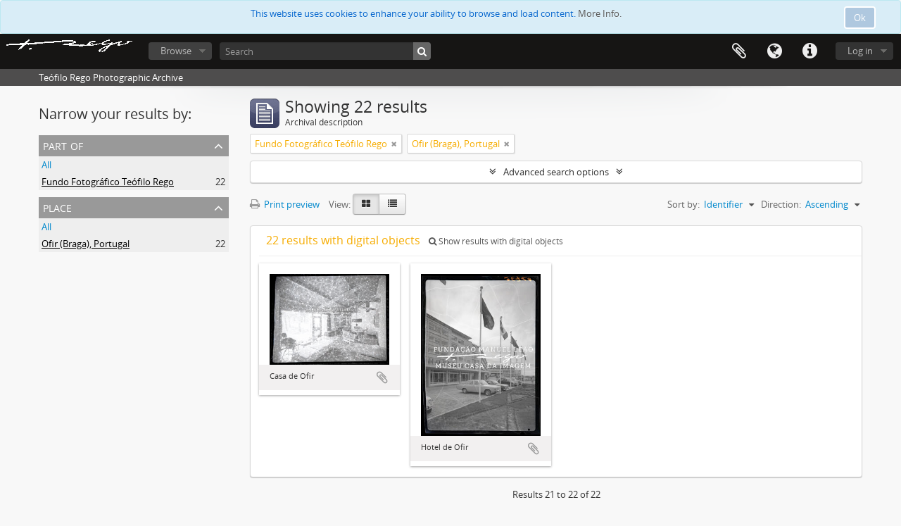

--- FILE ---
content_type: text/html; charset=utf-8
request_url: https://arquivofotografico.fmleao.pt/index.php/informationobject/browse?sort=identifier&view=card&page=3&collection=1054&places=9655&topLod=0&sortDir=asc
body_size: 7258
content:
<!DOCTYPE html>
<html lang="en" dir="ltr">
  <head>
        <meta http-equiv="Content-Type" content="text/html; charset=utf-8" />
<meta http-equiv="X-Ua-Compatible" content="IE=edge,chrome=1" />
    <meta name="title" content="Teófilo Rego Photographic Archive" />
<meta name="description" content="Teófilo Rego Photographic Archive" />
<meta name="viewport" content="initial-scale=1.0, user-scalable=no" />
    <title>Teófilo Rego Photographic Archive</title>
    <link rel="shortcut icon" href="/favicon.ico"/>
    <link href="/vendor/jquery-ui/jquery-ui.min.css" media="screen" rel="stylesheet" type="text/css" />
<link media="all" href="/plugins/arDominionPlugin/css/main.css" rel="stylesheet" type="text/css" />
            <script src="/vendor/jquery.js" type="text/javascript"></script>
<script src="/plugins/sfDrupalPlugin/vendor/drupal/misc/drupal.js" type="text/javascript"></script>
<script src="/vendor/yui/yahoo-dom-event/yahoo-dom-event.js" type="text/javascript"></script>
<script src="/vendor/yui/element/element-min.js" type="text/javascript"></script>
<script src="/vendor/yui/button/button-min.js" type="text/javascript"></script>
<script src="/vendor/modernizr.js" type="text/javascript"></script>
<script src="/vendor/jquery-ui/jquery-ui.min.js" type="text/javascript"></script>
<script src="/vendor/jquery.expander.js" type="text/javascript"></script>
<script src="/vendor/jquery.masonry.js" type="text/javascript"></script>
<script src="/vendor/jquery.imagesloaded.js" type="text/javascript"></script>
<script src="/vendor/bootstrap/js/bootstrap.js" type="text/javascript"></script>
<script src="/vendor/URI.js" type="text/javascript"></script>
<script src="/vendor/meetselva/attrchange.js" type="text/javascript"></script>
<script src="/js/qubit.js" type="text/javascript"></script>
<script src="/js/treeView.js" type="text/javascript"></script>
<script src="/js/clipboard.js" type="text/javascript"></script>
<script src="/vendor/yui/connection/connection-min.js" type="text/javascript"></script>
<script src="/vendor/yui/datasource/datasource-min.js" type="text/javascript"></script>
<script src="/vendor/yui/autocomplete/autocomplete-min.js" type="text/javascript"></script>
<script src="/js/autocomplete.js" type="text/javascript"></script>
<script src="/js/dominion.js" type="text/javascript"></script>
  <script type="text/javascript">
//<![CDATA[
jQuery.extend(Qubit, {"relativeUrlRoot":""});
//]]>
</script></head>
  <body class="yui-skin-sam informationobject browse">

    
    
<script type="text/javascript" charset="utf-8" src="/js/privacyMessage.js"></script>

<div class="animateNicely" id="privacy-message">

    <div class="alert alert-info">
        <button type="button" class="c-btn c-btn-submit c-btn-right-align privacy-message-button">Ok</button>
      <div id="privacy-message-content">
        This website uses cookies to enhance your ability to browse and load content. <a href="/privacy">More Info.</a>      </div>
    </div>

</div>


<header id="top-bar">

      <a id="logo" rel="home" href="/index.php/" title=""><img alt="AtoM" src="/images/logo.png" /></a>  
  
  <nav>

    
  <div id="user-menu">
    <button class="top-item top-dropdown" data-toggle="dropdown" data-target="#"
      aria-expanded="false">
        Log in    </button>

    <div class="top-dropdown-container">

      <div class="top-dropdown-arrow">
        <div class="arrow"></div>
      </div>

      <div class="top-dropdown-header">
        <h2>Have an account?</h2>
      </div>

      <div class="top-dropdown-body">

        <form action="/index.php/user/login" method="post">
          <input type="hidden" name="next" value="https://arquivofotografico.fmleao.pt/index.php/informationobject/browse?sort=identifier&amp;view=card&amp;page=3&amp;collection=1054&amp;places=9655&amp;topLod=0&amp;sortDir=asc" id="next" />
          <div class="form-item form-item-email">
  <label for="email">Email <span class="form-required" title="This field is required.">*</span></label>
  <input type="text" name="email" id="email" />
  
</div>

          <div class="form-item form-item-password">
  <label for="password">Password <span class="form-required" title="This field is required.">*</span></label>
  <input type="password" name="password" autocomplete="off" id="password" />
  
</div>

          <button type="submit">Log in</button>

        </form>

      </div>

      <div class="top-dropdown-bottom"></div>

    </div>
  </div>


    <div id="quick-links-menu" data-toggle="tooltip" data-title="Quick links">

  <button class="top-item" data-toggle="dropdown" data-target="#" aria-expanded="false">Quick links</button>

  <div class="top-dropdown-container">

    <div class="top-dropdown-arrow">
      <div class="arrow"></div>
    </div>

    <div class="top-dropdown-header">
      <h2>Quick links</h2>
    </div>

    <div class="top-dropdown-body">
      <ul>
                              <li><a href="/index.php/" title="Home">Home</a></li>
                                        <li><a href="/index.php/about" title="About">About</a></li>
                                        <li><a href="http://docs.accesstomemory.org/" title="Help">Help</a></li>
                                                                                              <li><a href="/index.php/privacy" title="Privacy Policy">Privacy Policy</a></li>
                        </ul>
    </div>

    <div class="top-dropdown-bottom"></div>

  </div>

</div>

          <div id="language-menu" data-toggle="tooltip" data-title="Language">

  <button class="top-item" data-toggle="dropdown" data-target="#" aria-expanded="false">Language</button>

  <div class="top-dropdown-container">

    <div class="top-dropdown-arrow">
      <div class="arrow"></div>
    </div>

    <div class="top-dropdown-header">
      <h2>Language</h2>
    </div>

    <div class="top-dropdown-body">
      <ul>
                  <li class="active">
            <a href="/index.php/informationobject/browse?sf_culture=en&amp;sort=identifier&amp;view=card&amp;page=3&amp;collection=1054&amp;places=9655&amp;topLod=0&amp;sortDir=asc" title="English">English</a>          </li>
                  <li>
            <a href="/index.php/informationobject/browse?sf_culture=pt&amp;sort=identifier&amp;view=card&amp;page=3&amp;collection=1054&amp;places=9655&amp;topLod=0&amp;sortDir=asc" title="português">português</a>          </li>
              </ul>
    </div>

    <div class="top-dropdown-bottom"></div>

  </div>

</div>
    
    <div id="clipboard-menu" data-toggle="tooltip" data-title="Clipboard" data-clipboard-status-url="/index.php/user/clipboardStatus" data-alert-message="Note: clipboard items unclipped in this page will be removed from the clipboard when the page is refreshed. You can re-select them now, or reload the page to remove them completely. Using the sort or print preview buttons will also cause a page reload - so anything currently deselected will be lost!">

  <button class="top-item" data-toggle="dropdown" data-target="#" aria-expanded="false">
    Clipboard  </button>

  <div class="top-dropdown-container">

    <div class="top-dropdown-arrow">
      <div class="arrow"></div>
    </div>

    <div class="top-dropdown-header">
      <h2>Clipboard</h2>
      <span id="count-block" data-information-object-label="Archival description" data-actor-object-label="Authority record" data-repository-object-label="Archival institution"></span>
    </div>

    <div class="top-dropdown-body">
      <ul>
        <li class="leaf" id="node_clearClipboard"><a href="/index.php/user/clipboardClear" title="Clear all selections">Clear all selections</a></li><li class="leaf" id="node_goToClipboard"><a href="/index.php/user/clipboard" title="Go to clipboard">Go to clipboard</a></li><li class="leaf" id="node_loadClipboard"><a href="/index.php/user/clipboardLoad" title="Load clipboard">Load clipboard</a></li><li class="leaf" id="node_saveClipboard"><a href="/index.php/user/clipboardSave" title="Save clipboard">Save clipboard</a></li>      </ul>
    </div>

    <div class="top-dropdown-bottom"></div>

  </div>

</div>

    
  </nav>

  <div id="search-bar">

    <div id="browse-menu">

  <button class="top-item top-dropdown" data-toggle="dropdown" data-target="#" aria-expanded="false">Browse</button>

  <div class="top-dropdown-container top-dropdown-container-right">

    <div class="top-dropdown-arrow">
      <div class="arrow"></div>
    </div>

    <div class="top-dropdown-header">
      <h2>Browse</h2>
    </div>

    <div class="top-dropdown-body">
      <ul>
        <li class="active leaf" id="node_browseInformationObjects"><a href="/index.php/informationobject/browse" title="Archival descriptions">Archival descriptions</a></li><li class="leaf" id="node_browseActors"><a href="/index.php/actor/browse" title="Authority records">Authority records</a></li><li class="leaf" id="node_browseRepositories"><a href="/index.php/repository/browse" title="Archival institutions">Archival institutions</a></li><li class="leaf" id="node_browseFunctions"><a href="/index.php/function/browse" title="Functions">Functions</a></li><li class="leaf" id="node_browseSubjects"><a href="/index.php/taxonomy/index/id/35" title="Subjects">Subjects</a></li><li class="leaf" id="node_browsePlaces"><a href="/index.php/taxonomy/index/id/42" title="Places">Places</a></li><li class="leaf" id="node_browseDigitalObjects"><a href="/index.php/informationobject/browse?view=card&amp;onlyMedia=1&amp;topLod=0" title="Digital objects">Digital objects</a></li>      </ul>
    </div>

    <div class="top-dropdown-bottom"></div>

  </div>

</div>

    <div id="search-form-wrapper" role="search">

  <h2>Search</h2>

  <form action="/index.php/informationobject/browse" data-autocomplete="/index.php/search/autocomplete" autocomplete="off">

    <input type="hidden" name="topLod" value="0"/>
    <input type="hidden" name="sort" value="relevance"/>

          <input type="text" name="query" value="" placeholder="Search"/>
    
    <button><span>Search</span></button>

    <div id="search-realm" class="search-popover">

      
        <div>
          <label>
                          <input name="repos" type="radio" value checked="checked" data-placeholder="Search">
                        Global search          </label>
        </div>

        
        
      
      <div class="search-realm-advanced">
        <a href="/index.php/informationobject/browse?showAdvanced=1&topLod=0">
          Advanced search&nbsp;&raquo;
        </a>
      </div>

    </div>

  </form>

</div>

  </div>

  
</header>

  <div id="site-slogan">
    <div class="container">
      <div class="row">
        <div class="span12">
          <span>Teófilo Rego Photographic Archive</span>
        </div>
      </div>
    </div>
  </div>

    
    <div id="wrapper" class="container" role="main">

      
        
      <div class="row">

        <div class="span3">

          <div id="sidebar">

            
    <section id="facets">

      <div class="visible-phone facets-header">
        <a class="x-btn btn-wide">
          <i class="fa fa-filter"></i>
          Filters        </a>
      </div>

      <div class="content">

        
        <h2>Narrow your results by:</h2>

        
        
<section class="facet open">
  <div class="facet-header">
    <h3><a href="#" aria-expanded="1">Part of</a></h3>
  </div>

  <div class="facet-body" id="#facet-collection">
    <ul>

      
              <li >
          <a title="All" href="/index.php/informationobject/browse?sort=identifier&amp;view=card&amp;places=9655&amp;topLod=0&amp;sortDir=asc">All</a>        </li>
      
              
        <li class="active">
          <a title="Fundo Fotográfico Teófilo Rego" href="/index.php/informationobject/browse?collection=1054&amp;sort=identifier&amp;view=card&amp;places=9655&amp;topLod=0&amp;sortDir=asc">Fundo Fotográfico Teófilo Rego<span>, 22 results</span></a>          <span class="facet-count" aria-hidden="true">22</span>
        </li>
      
    </ul>
  </div>
</section>

                          
        
        
        
<section class="facet open">
  <div class="facet-header">
    <h3><a href="#" aria-expanded="1">Place</a></h3>
  </div>

  <div class="facet-body" id="#facet-places">
    <ul>

      
              <li >
          <a title="All" href="/index.php/informationobject/browse?sort=identifier&amp;view=card&amp;collection=1054&amp;topLod=0&amp;sortDir=asc">All</a>        </li>
      
              
        <li class="active">
          <a title="Ofir (Braga), Portugal" href="/index.php/informationobject/browse?places=9655&amp;sort=identifier&amp;view=card&amp;collection=1054&amp;topLod=0&amp;sortDir=asc">Ofir (Braga), Portugal<span>, 22 results</span></a>          <span class="facet-count" aria-hidden="true">22</span>
        </li>
      
    </ul>
  </div>
</section>

        
        
        
        
      </div>

    </section>

  
          </div>

        </div>

        <div class="span9">

          <div id="main-column">

              
  <div class="multiline-header">
    <img alt="" src="/images/icons-large/icon-archival.png" />    <h1 aria-describedby="results-label">
              Showing 22 results          </h1>
    <span class="sub" id="results-label">Archival description</span>
  </div>

            
  <section class="header-options">

    
        <span class="search-filter">
      Fundo Fotográfico Teófilo Rego    <a href="/index.php/informationobject/browse?sort=identifier&view=card&page=3&places=9655&topLod=0&sortDir=asc" class="remove-filter"><i class="fa fa-times"></i></a>
</span>
      <span class="search-filter">
      Ofir (Braga), Portugal    <a href="/index.php/informationobject/browse?sort=identifier&view=card&page=3&collection=1054&topLod=0&sortDir=asc" class="remove-filter"><i class="fa fa-times"></i></a>
</span>
                    
  </section>


            
  <section class="advanced-search-section">

  <a href="#" class="advanced-search-toggle " aria-expanded="false">Advanced search options</a>

  <div class="advanced-search animateNicely" style="display: none;">

    <form name="advanced-search-form" method="get" action="/index.php/informationobject/browse">
              <input type="hidden" name="sort" value="identifier"/>
              <input type="hidden" name="view" value="card"/>
              <input type="hidden" name="places" value="9655"/>
      
      <p>Find results with:</p>

      <div class="criteria">

        
          
        
        
        <div class="criterion">

          <select class="boolean" name="so0">
            <option value="and">and</option>
            <option value="or">or</option>
            <option value="not">not</option>
          </select>

          <input class="query" type="text" placeholder="Search" name="sq0"/>

          <span>in</span>

          <select class="field" name="sf0">
            <option value="">Any field</option>
            <option value="title">Title</option>
                          <option value="archivalHistory">Archival history</option>
                        <option value="scopeAndContent">Scope and content</option>
            <option value="extentAndMedium">Extent and medium</option>
            <option value="subject">Subject access points</option>
            <option value="name">Name access points</option>
            <option value="place">Place access points</option>
            <option value="genre">Genre access points</option>
            <option value="identifier">Identifier</option>
            <option value="referenceCode">Reference code</option>
            <option value="digitalObjectTranscript">Digital object text</option>
            <option value="findingAidTranscript">Finding aid text</option>
            <option value="creator">Creator</option>
            <option value="allExceptFindingAidTranscript">Any field except finding aid text</option>
          </select>

          <a href="#" class="delete-criterion"><i class="fa fa-times"></i></a>

        </div>

        <div class="add-new-criteria">
          <div class="btn-group">
            <a class="btn dropdown-toggle" data-toggle="dropdown" href="#">
              Add new criteria<span class="caret"></span>
            </a>
            <ul class="dropdown-menu">
              <li><a href="#" id="add-criterion-and">And</a></li>
              <li><a href="#" id="add-criterion-or">Or</a></li>
              <li><a href="#" id="add-criterion-not">Not</a></li>
            </ul>
          </div>
        </div>

      </div>

      <p>Limit results to:</p>

      <div class="criteria">

                  <div class="filter-row">
            <div class="filter">
              <div class="form-item form-item-repos">
  <label for="repos">Repository</label>
  <select name="repos" id="repos">
<option value="" selected="selected"></option>
<option value="31597">Example Repository</option>
<option value="24452">Fundação Manuel Leão</option>
<option value="31693">Fundação Manuel Leão</option>
</select>
  
</div>
            </div>
          </div>
        
        <div class="filter-row">
          <div class="filter">
            <label for="collection">Top-level description</label>            <select name="collection" class="form-autocomplete" id="collection">
<option value="/index.php/fundo-fotografico-teofilo-rego-2">Fundo Fotográfico Teófilo Rego</option>
</select>            <input class="list" type="hidden" value="/index.php/informationobject/autocomplete?parent=1&filterDrafts=1"/>
          </div>
        </div>

      </div>

      <p>Filter results by:</p>

      <div class="criteria">

        <div class="filter-row triple">

          <div class="filter-left">
            <div class="form-item form-item-levels">
  <label for="levels">Level of description</label>
  <select name="levels" id="levels">
<option value="" selected="selected"></option>
<option value="229">Collection</option>
<option value="10755">Documento composto</option>
<option value="232">File</option>
<option value="227">Fonds</option>
<option value="233">Item</option>
<option value="290">Part</option>
<option value="7716">post. 1950</option>
<option value="442">Serie</option>
<option value="230">Series</option>
<option value="228">Subfonds</option>
<option value="231">Subseries</option>
<option value="4939">U.I</option>
<option value="447">U.I.</option>
</select>
  
</div>
          </div>

          <div class="filter-center">
            <div class="form-item form-item-onlyMedia">
  <label for="onlyMedia">Digital object available</label>
  <select name="onlyMedia" id="onlyMedia">
<option value="" selected="selected"></option>
<option value="1">Yes</option>
<option value="0">No</option>
</select>
  
</div>
          </div>

          <div class="filter-right">
            <div class="form-item form-item-findingAidStatus">
  <label for="findingAidStatus">Finding aid</label>
  <select name="findingAidStatus" id="findingAidStatus">
<option value="" selected="selected"></option>
<option value="yes">Yes</option>
<option value="no">No</option>
<option value="generated">Generated</option>
<option value="uploaded">Uploaded</option>
</select>
  
</div>
          </div>

        </div>

                
                  <div class="filter-row">

                          <div class="filter-left">
                <div class="form-item form-item-copyrightStatus">
  <label for="copyrightStatus">Copyright status</label>
  <select name="copyrightStatus" id="copyrightStatus">
<option value="" selected="selected"></option>
<option value="342">Public domain</option>
<option value="341">Under copyright</option>
<option value="343">Unknown</option>
</select>
  
</div>
              </div>
            
                          <div class="filter-right">
                <div class="form-item form-item-materialType">
  <label for="materialType">General material designation</label>
  <select name="materialType" id="materialType">
<option value="" selected="selected"></option>
<option value="267">Architectural drawing</option>
<option value="268">Cartographic material</option>
<option value="269">Graphic material</option>
<option value="270">Moving images</option>
<option value="271">Multiple media</option>
<option value="272">Object</option>
<option value="273">Philatelic record</option>
<option value="274">Sound recording</option>
<option value="275">Technical drawing</option>
<option value="276">Textual record</option>
</select>
  
</div>
              </div>
            
          </div>
        
        <div class="filter-row">

          <div class="lod-filter">
            <label>
              <input type="radio" name="topLod" value="1" >
              Top-level descriptions            </label>
            <label>
              <input type="radio" name="topLod" value="0" checked>
              All descriptions            </label>
          </div>

        </div>

      </div>

      <p>Filter by date range:</p>

      <div class="criteria">

        <div class="filter-row">

          <div class="start-date">
            <div class="form-item form-item-startDate">
  <label for="startDate">Start</label>
  <input placeholder="YYYY-MM-DD" type="text" name="startDate" id="startDate" />
  
</div>
          </div>

          <div class="end-date">
            <div class="form-item form-item-endDate">
  <label for="endDate">End</label>
  <input placeholder="YYYY-MM-DD" type="text" name="endDate" id="endDate" />
  
</div>
          </div>

          <div class="date-type">
            <label>
              <input type="radio" name="rangeType" value="inclusive" checked>
              Overlapping            </label>
            <label>
              <input type="radio" name="rangeType" value="exact" >
              Exact            </label>
          </div>

          <a href="#" class="date-range-help-icon" aria-expanded="false"><i class="fa fa-question-circle"></i></a>

        </div>

        <div class="alert alert-info date-range-help animateNicely">
          Use these options to specify how the date range returns results. "Exact" means that the start and end dates of descriptions returned must fall entirely within the date range entered. "Overlapping" means that any description whose start or end dates touch or overlap the target date range will be returned.        </div>

      </div>

      <section class="actions">
        <input type="submit" class="c-btn c-btn-submit" value="Search"/>
        <input type="button" class="reset c-btn c-btn-delete" value="Reset"/>
      </section>

    </form>

  </div>

</section>

  
    <section class="browse-options">
      <a  href="/index.php/informationobject/browse?sort=identifier&view=card&page=3&collection=1054&places=9655&topLod=0&sortDir=asc&media=print">
  <i class="fa fa-print"></i>
  Print preview</a>

      
      
      <span>
        <span class="view-header-label">View:</span>

<div class="btn-group">
  <a class="btn fa fa-th-large active" href="/index.php/informationobject/browse?view=card&amp;sort=identifier&amp;page=3&amp;collection=1054&amp;places=9655&amp;topLod=0&amp;sortDir=asc" title=" "> </a>
  <a class="btn fa fa-list " href="/index.php/informationobject/browse?view=table&amp;sort=identifier&amp;page=3&amp;collection=1054&amp;places=9655&amp;topLod=0&amp;sortDir=asc" title=" "> </a></div>
      </span>

      <div class="pickers">
        <div id="sort-header">
  <div class="sort-options">

    <label>Sort by:</label>

    <div class="dropdown">

      <div class="dropdown-selected">
                                  <span>Identifier</span>
                  
      </div>

      <ul class="dropdown-options">

        <span class="pointer"></span>

                  <li>
                        <a href="/index.php/informationobject/browse?sort=lastUpdated&view=card&page=3&collection=1054&places=9655&topLod=0&sortDir=asc" data-order="lastUpdated">
              <span>Date modified</span>
            </a>
          </li>
                  <li>
                        <a href="/index.php/informationobject/browse?sort=alphabetic&view=card&page=3&collection=1054&places=9655&topLod=0&sortDir=asc" data-order="alphabetic">
              <span>Title</span>
            </a>
          </li>
                  <li>
                        <a href="/index.php/informationobject/browse?sort=relevance&view=card&page=3&collection=1054&places=9655&topLod=0&sortDir=asc" data-order="relevance">
              <span>Relevance</span>
            </a>
          </li>
                  <li>
                        <a href="/index.php/informationobject/browse?sort=referenceCode&view=card&page=3&collection=1054&places=9655&topLod=0&sortDir=asc" data-order="referenceCode">
              <span>Reference code</span>
            </a>
          </li>
                  <li>
                        <a href="/index.php/informationobject/browse?sort=startDate&view=card&page=3&collection=1054&places=9655&topLod=0&sortDir=asc" data-order="startDate">
              <span>Start date</span>
            </a>
          </li>
                  <li>
                        <a href="/index.php/informationobject/browse?sort=endDate&view=card&page=3&collection=1054&places=9655&topLod=0&sortDir=asc" data-order="endDate">
              <span>End date</span>
            </a>
          </li>
              </ul>
    </div>
  </div>
</div>

<div id="sort-header">
  <div class="sort-options">

    <label>Direction:</label>

    <div class="dropdown">

      <div class="dropdown-selected">
                                  <span>Ascending</span>
                  
      </div>

      <ul class="dropdown-options">

        <span class="pointer"></span>

                  <li>
                        <a href="/index.php/informationobject/browse?sortDir=desc&sort=identifier&view=card&page=3&collection=1054&places=9655&topLod=0" data-order="desc">
              <span>Descending</span>
            </a>
          </li>
              </ul>
    </div>
  </div>
</div>
      </div>
    </section>

    <div id="content" class="browse-content">
              <div class="search-result media-summary">
          <p>
            22 results with digital objects                                    <a href="/index.php/informationobject/browse?sort=identifier&view=card&collection=1054&places=9655&topLod=0&sortDir=asc&onlyMedia=1">
              <i class="fa fa-search"></i>
              Show results with digital objects            </a>
          </p>
        </div>
      
              
<section class="masonry browse-masonry">

          
          <div class="brick">
    
      <a href="/index.php/casa-de-ofir-10">
        
          <a href="/index.php/casa-de-ofir-10" title=""><img alt="Casa de Ofir" src="/uploads/r/null/4/4/0/4404f98329c68fa28f0c7497bcca65b344507e8bc51eb165ff9d94e1071754cd/atom_pt_fml_tr_com_539_009_142.jpg" /></a>
              </a>

      <div class="bottom">
        <button class="clipboard repository-or-digital-obj-browse"
  data-clipboard-url="/index.php/user/clipboardToggleSlug"
  data-clipboard-slug="casa-de-ofir-10"
  data-toggle="tooltip"  data-title="Add to clipboard"
  data-alt-title="Remove from clipboard">
  Add to clipboard</button>
Casa de Ofir      </div>
    </div>
          
          <div class="brick">
    
      <a href="/index.php/hotel-de-ofir">
        
          <a href="/index.php/hotel-de-ofir" title=""><img alt="Hotel de Ofir" src="/uploads/r/null/2/e/8/2e8ae9f21bc81f7f0733239ca9fb3f73c3b333c03cd0c2d4e5f2ca98772439ac/atom_pt_fml_tr_com_201_009_142.jpg" /></a>
              </a>

      <div class="bottom">
        <button class="clipboard repository-or-digital-obj-browse"
  data-clipboard-url="/index.php/user/clipboardToggleSlug"
  data-clipboard-slug="hotel-de-ofir"
  data-toggle="tooltip"  data-title="Add to clipboard"
  data-alt-title="Remove from clipboard">
  Add to clipboard</button>
Hotel de Ofir      </div>
    </div>
  
</section>
          </div>

  

                
  <section>

    <div class="result-count">
              Results 21 to 22 of 22          </div>

    <div class="visible-phone">
      <div class="pager">
        <ul>

                      <li class="previous">
              <a href="/index.php/informationobject/browse?page=2&amp;sort=identifier&amp;view=card&amp;collection=1054&amp;places=9655&amp;topLod=0&amp;sortDir=asc" title="&laquo; Previous">&laquo; Previous</a>            </li>
          
          
        </ul>
      </div>
    </div>

    <div class="hidden-phone">
      <div class="pagination pagination-centered">
        <ul>

          
                      <li class="previous">
              <a href="/index.php/informationobject/browse?page=2&amp;sort=identifier&amp;view=card&amp;collection=1054&amp;places=9655&amp;topLod=0&amp;sortDir=asc" title="&laquo; Previous">&laquo; Previous</a>            </li>
          
          
            
                              <li><a title="Go to page 1" href="/index.php/informationobject/browse?page=1&amp;sort=identifier&amp;view=card&amp;collection=1054&amp;places=9655&amp;topLod=0&amp;sortDir=asc">1</a></li>
              
                              
            
                          <li><a title="Go to page 2" href="/index.php/informationobject/browse?page=2&amp;sort=identifier&amp;view=card&amp;collection=1054&amp;places=9655&amp;topLod=0&amp;sortDir=asc">2</a></li>
            
          
            
                          <li class="active"><span>3</span></li>
            
          
          
          
        </ul>
      </div>
    </div>

  </section>

  
          </div>

        </div>

      </div>

    </div>

    
    <footer>

  
  
  <div id="print-date">
    Printed: 2026-01-31  </div>

</footer>


  </body>
</html>
